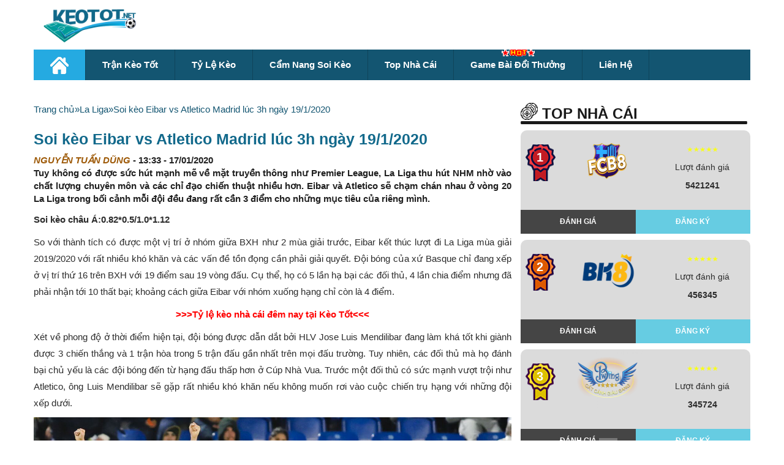

--- FILE ---
content_type: text/html; charset=UTF-8
request_url: https://keotot.vip/la-liga/soi-keo-eibar-vs-atletico-madrid-luc-3h-ngay-19-1-2020/
body_size: 16869
content:
<!DOCTYPE html> <!--[if lt IE 7 ]><html class="ie ie6 ie-lt10 ie-lt9 ie-lt8 ie-lt7 no-js" lang="vi-VN"> <![endif]--> <!--[if IE 7 ]><html class="ie ie7 ie-lt10 ie-lt9 ie-lt8 no-js" lang="vi-VN"> <![endif]--> <!--[if IE 8 ]><html class="ie ie8 ie-lt10 ie-lt9 no-js" lang="vi-VN"> <![endif]--> <!--[if IE 9 ]><html class="ie ie9 ie-lt10 no-js" lang="vi-VN"> <![endif]--> <!--[if gt IE 9]><!--><html class="no-js" lang="vi"><!--<![endif]--><html lang="vi"><head><meta name='dmca-site-verification' content='L0dTS0JzZmRBWlRiOXMyYWhJRjFkUT090' /><meta charset="UTF-8"><meta name="viewport" content="width=device-width, initial-scale=1, shrink-to-fit=no"><link rel='stylesheet' id='boottrap-style-css' href='https://maxcdn.bootstrapcdn.com/bootstrap/3.3.7/css/bootstrap.min.css?ver=1.1.22' type='text/css' media='all'/><link rel='stylesheet' id='font-awsome-css' href='https://cdnjs.cloudflare.com/ajax/libs/font-awesome/5.11.2/css/all.min.css?ver=1.1.12' type='text/css' media='all'/>  <script async src="https://www.googletagmanager.com/gtag/js?id=UA-156055870-1"></script> <script>window.dataLayer = window.dataLayer || [];
        function gtag(){dataLayer.push(arguments);}
        gtag('js', new Date());

        gtag('config', 'UA-156055870-1');</script> <meta name="google-site-verification" content="fE_H_te9eUmSPr69OcHZQMrqwyT5xPGm_Qh8bxTiLA8" /><meta name='robots' content='index, follow, max-image-preview:large, max-snippet:-1, max-video-preview:-1' /><style>img:is([sizes="auto" i], [sizes^="auto," i]) { contain-intrinsic-size: 3000px 1500px }</style><title>Soi kèo Eibar vs Atletico Madrid lúc 3h ngày 19/1/2020</title><meta name="description" content="Cùng các chuyên gia keotot.co phân tích tỉ lệ ăn kèo, nhận định đưa ra kết quả trực tuyến với trận đấu giữa Eibar vs Atletico Madrid lúc 3h ngày 19/1/2020 chính xác nhất." /><link rel="canonical" href="https://keotot.co/la-liga/soi-keo-eibar-vs-atletico-madrid-luc-3h-ngay-19-1-2020/" /><meta property="og:locale" content="vi_VN" /><meta property="og:type" content="article" /><meta property="og:title" content="Soi kèo Eibar vs Atletico Madrid lúc 3h ngày 19/1/2020" /><meta property="og:description" content="Cùng các chuyên gia keotot.co phân tích tỉ lệ ăn kèo, nhận định đưa ra kết quả trực tuyến với trận đấu giữa Eibar vs Atletico Madrid lúc 3h ngày 19/1/2020 chính xác nhất." /><meta property="og:url" content="https://keotot.co/la-liga/soi-keo-eibar-vs-atletico-madrid-luc-3h-ngay-19-1-2020/" /><meta property="og:site_name" content="Kèo Tốt" /><meta property="article:author" content="https://www.facebook.com/tuandungsoikeo" /><meta property="article:published_time" content="2020-01-17T13:33:14+00:00" /><meta property="og:image" content="https://keotot.co/wp-content/uploads/2020/01/soi-keo-eibar-vs-atletico-madrid-luc-3h-ngay-19-1-2020.png" /><meta property="og:image:width" content="867" /><meta property="og:image:height" content="534" /><meta property="og:image:type" content="image/png" /><meta name="author" content="Nguyễn Tuấn Dũng" /><meta name="twitter:card" content="summary_large_image" /><meta name="twitter:creator" content="@https://twitter.com/TuanDungsoikeo" /><meta name="twitter:label1" content="Được viết bởi" /><meta name="twitter:data1" content="Nguyễn Tuấn Dũng" /><meta name="twitter:label2" content="Ước tính thời gian đọc" /><meta name="twitter:data2" content="5 phút" /><link rel='dns-prefetch' href='//fonts.gstatic.com' /><link rel='dns-prefetch' href='//connect.facebook.net' /><link rel='dns-prefetch' href='//fonts.googleapis.com' /><link rel='dns-prefetch' href='//www.google-analytics.com' /><style id='classic-theme-styles-inline-css' type='text/css'>/*! This file is auto-generated */
.wp-block-button__link{color:#fff;background-color:#32373c;border-radius:9999px;box-shadow:none;text-decoration:none;padding:calc(.667em + 2px) calc(1.333em + 2px);font-size:1.125em}.wp-block-file__button{background:#32373c;color:#fff;text-decoration:none}</style><style id='global-styles-inline-css' type='text/css'>:root{--wp--preset--aspect-ratio--square: 1;--wp--preset--aspect-ratio--4-3: 4/3;--wp--preset--aspect-ratio--3-4: 3/4;--wp--preset--aspect-ratio--3-2: 3/2;--wp--preset--aspect-ratio--2-3: 2/3;--wp--preset--aspect-ratio--16-9: 16/9;--wp--preset--aspect-ratio--9-16: 9/16;--wp--preset--color--black: #000000;--wp--preset--color--cyan-bluish-gray: #abb8c3;--wp--preset--color--white: #ffffff;--wp--preset--color--pale-pink: #f78da7;--wp--preset--color--vivid-red: #cf2e2e;--wp--preset--color--luminous-vivid-orange: #ff6900;--wp--preset--color--luminous-vivid-amber: #fcb900;--wp--preset--color--light-green-cyan: #7bdcb5;--wp--preset--color--vivid-green-cyan: #00d084;--wp--preset--color--pale-cyan-blue: #8ed1fc;--wp--preset--color--vivid-cyan-blue: #0693e3;--wp--preset--color--vivid-purple: #9b51e0;--wp--preset--gradient--vivid-cyan-blue-to-vivid-purple: linear-gradient(135deg,rgba(6,147,227,1) 0%,rgb(155,81,224) 100%);--wp--preset--gradient--light-green-cyan-to-vivid-green-cyan: linear-gradient(135deg,rgb(122,220,180) 0%,rgb(0,208,130) 100%);--wp--preset--gradient--luminous-vivid-amber-to-luminous-vivid-orange: linear-gradient(135deg,rgba(252,185,0,1) 0%,rgba(255,105,0,1) 100%);--wp--preset--gradient--luminous-vivid-orange-to-vivid-red: linear-gradient(135deg,rgba(255,105,0,1) 0%,rgb(207,46,46) 100%);--wp--preset--gradient--very-light-gray-to-cyan-bluish-gray: linear-gradient(135deg,rgb(238,238,238) 0%,rgb(169,184,195) 100%);--wp--preset--gradient--cool-to-warm-spectrum: linear-gradient(135deg,rgb(74,234,220) 0%,rgb(151,120,209) 20%,rgb(207,42,186) 40%,rgb(238,44,130) 60%,rgb(251,105,98) 80%,rgb(254,248,76) 100%);--wp--preset--gradient--blush-light-purple: linear-gradient(135deg,rgb(255,206,236) 0%,rgb(152,150,240) 100%);--wp--preset--gradient--blush-bordeaux: linear-gradient(135deg,rgb(254,205,165) 0%,rgb(254,45,45) 50%,rgb(107,0,62) 100%);--wp--preset--gradient--luminous-dusk: linear-gradient(135deg,rgb(255,203,112) 0%,rgb(199,81,192) 50%,rgb(65,88,208) 100%);--wp--preset--gradient--pale-ocean: linear-gradient(135deg,rgb(255,245,203) 0%,rgb(182,227,212) 50%,rgb(51,167,181) 100%);--wp--preset--gradient--electric-grass: linear-gradient(135deg,rgb(202,248,128) 0%,rgb(113,206,126) 100%);--wp--preset--gradient--midnight: linear-gradient(135deg,rgb(2,3,129) 0%,rgb(40,116,252) 100%);--wp--preset--font-size--small: 13px;--wp--preset--font-size--medium: 20px;--wp--preset--font-size--large: 36px;--wp--preset--font-size--x-large: 42px;--wp--preset--spacing--20: 0.44rem;--wp--preset--spacing--30: 0.67rem;--wp--preset--spacing--40: 1rem;--wp--preset--spacing--50: 1.5rem;--wp--preset--spacing--60: 2.25rem;--wp--preset--spacing--70: 3.38rem;--wp--preset--spacing--80: 5.06rem;--wp--preset--shadow--natural: 6px 6px 9px rgba(0, 0, 0, 0.2);--wp--preset--shadow--deep: 12px 12px 50px rgba(0, 0, 0, 0.4);--wp--preset--shadow--sharp: 6px 6px 0px rgba(0, 0, 0, 0.2);--wp--preset--shadow--outlined: 6px 6px 0px -3px rgba(255, 255, 255, 1), 6px 6px rgba(0, 0, 0, 1);--wp--preset--shadow--crisp: 6px 6px 0px rgba(0, 0, 0, 1);}:where(.is-layout-flex){gap: 0.5em;}:where(.is-layout-grid){gap: 0.5em;}body .is-layout-flex{display: flex;}.is-layout-flex{flex-wrap: wrap;align-items: center;}.is-layout-flex > :is(*, div){margin: 0;}body .is-layout-grid{display: grid;}.is-layout-grid > :is(*, div){margin: 0;}:where(.wp-block-columns.is-layout-flex){gap: 2em;}:where(.wp-block-columns.is-layout-grid){gap: 2em;}:where(.wp-block-post-template.is-layout-flex){gap: 1.25em;}:where(.wp-block-post-template.is-layout-grid){gap: 1.25em;}.has-black-color{color: var(--wp--preset--color--black) !important;}.has-cyan-bluish-gray-color{color: var(--wp--preset--color--cyan-bluish-gray) !important;}.has-white-color{color: var(--wp--preset--color--white) !important;}.has-pale-pink-color{color: var(--wp--preset--color--pale-pink) !important;}.has-vivid-red-color{color: var(--wp--preset--color--vivid-red) !important;}.has-luminous-vivid-orange-color{color: var(--wp--preset--color--luminous-vivid-orange) !important;}.has-luminous-vivid-amber-color{color: var(--wp--preset--color--luminous-vivid-amber) !important;}.has-light-green-cyan-color{color: var(--wp--preset--color--light-green-cyan) !important;}.has-vivid-green-cyan-color{color: var(--wp--preset--color--vivid-green-cyan) !important;}.has-pale-cyan-blue-color{color: var(--wp--preset--color--pale-cyan-blue) !important;}.has-vivid-cyan-blue-color{color: var(--wp--preset--color--vivid-cyan-blue) !important;}.has-vivid-purple-color{color: var(--wp--preset--color--vivid-purple) !important;}.has-black-background-color{background-color: var(--wp--preset--color--black) !important;}.has-cyan-bluish-gray-background-color{background-color: var(--wp--preset--color--cyan-bluish-gray) !important;}.has-white-background-color{background-color: var(--wp--preset--color--white) !important;}.has-pale-pink-background-color{background-color: var(--wp--preset--color--pale-pink) !important;}.has-vivid-red-background-color{background-color: var(--wp--preset--color--vivid-red) !important;}.has-luminous-vivid-orange-background-color{background-color: var(--wp--preset--color--luminous-vivid-orange) !important;}.has-luminous-vivid-amber-background-color{background-color: var(--wp--preset--color--luminous-vivid-amber) !important;}.has-light-green-cyan-background-color{background-color: var(--wp--preset--color--light-green-cyan) !important;}.has-vivid-green-cyan-background-color{background-color: var(--wp--preset--color--vivid-green-cyan) !important;}.has-pale-cyan-blue-background-color{background-color: var(--wp--preset--color--pale-cyan-blue) !important;}.has-vivid-cyan-blue-background-color{background-color: var(--wp--preset--color--vivid-cyan-blue) !important;}.has-vivid-purple-background-color{background-color: var(--wp--preset--color--vivid-purple) !important;}.has-black-border-color{border-color: var(--wp--preset--color--black) !important;}.has-cyan-bluish-gray-border-color{border-color: var(--wp--preset--color--cyan-bluish-gray) !important;}.has-white-border-color{border-color: var(--wp--preset--color--white) !important;}.has-pale-pink-border-color{border-color: var(--wp--preset--color--pale-pink) !important;}.has-vivid-red-border-color{border-color: var(--wp--preset--color--vivid-red) !important;}.has-luminous-vivid-orange-border-color{border-color: var(--wp--preset--color--luminous-vivid-orange) !important;}.has-luminous-vivid-amber-border-color{border-color: var(--wp--preset--color--luminous-vivid-amber) !important;}.has-light-green-cyan-border-color{border-color: var(--wp--preset--color--light-green-cyan) !important;}.has-vivid-green-cyan-border-color{border-color: var(--wp--preset--color--vivid-green-cyan) !important;}.has-pale-cyan-blue-border-color{border-color: var(--wp--preset--color--pale-cyan-blue) !important;}.has-vivid-cyan-blue-border-color{border-color: var(--wp--preset--color--vivid-cyan-blue) !important;}.has-vivid-purple-border-color{border-color: var(--wp--preset--color--vivid-purple) !important;}.has-vivid-cyan-blue-to-vivid-purple-gradient-background{background: var(--wp--preset--gradient--vivid-cyan-blue-to-vivid-purple) !important;}.has-light-green-cyan-to-vivid-green-cyan-gradient-background{background: var(--wp--preset--gradient--light-green-cyan-to-vivid-green-cyan) !important;}.has-luminous-vivid-amber-to-luminous-vivid-orange-gradient-background{background: var(--wp--preset--gradient--luminous-vivid-amber-to-luminous-vivid-orange) !important;}.has-luminous-vivid-orange-to-vivid-red-gradient-background{background: var(--wp--preset--gradient--luminous-vivid-orange-to-vivid-red) !important;}.has-very-light-gray-to-cyan-bluish-gray-gradient-background{background: var(--wp--preset--gradient--very-light-gray-to-cyan-bluish-gray) !important;}.has-cool-to-warm-spectrum-gradient-background{background: var(--wp--preset--gradient--cool-to-warm-spectrum) !important;}.has-blush-light-purple-gradient-background{background: var(--wp--preset--gradient--blush-light-purple) !important;}.has-blush-bordeaux-gradient-background{background: var(--wp--preset--gradient--blush-bordeaux) !important;}.has-luminous-dusk-gradient-background{background: var(--wp--preset--gradient--luminous-dusk) !important;}.has-pale-ocean-gradient-background{background: var(--wp--preset--gradient--pale-ocean) !important;}.has-electric-grass-gradient-background{background: var(--wp--preset--gradient--electric-grass) !important;}.has-midnight-gradient-background{background: var(--wp--preset--gradient--midnight) !important;}.has-small-font-size{font-size: var(--wp--preset--font-size--small) !important;}.has-medium-font-size{font-size: var(--wp--preset--font-size--medium) !important;}.has-large-font-size{font-size: var(--wp--preset--font-size--large) !important;}.has-x-large-font-size{font-size: var(--wp--preset--font-size--x-large) !important;}
:where(.wp-block-post-template.is-layout-flex){gap: 1.25em;}:where(.wp-block-post-template.is-layout-grid){gap: 1.25em;}
:where(.wp-block-columns.is-layout-flex){gap: 2em;}:where(.wp-block-columns.is-layout-grid){gap: 2em;}
:root :where(.wp-block-pullquote){font-size: 1.5em;line-height: 1.6;}</style><link rel='stylesheet' id='ez-toc-css' href='https://keotot.vip/wp-content/plugins/easy-table-of-contents/assets/css/screen.min.css' type='text/css' media='all' /><style id='ez-toc-inline-css' type='text/css'>div#ez-toc-container .ez-toc-title {font-size: 120%;}div#ez-toc-container .ez-toc-title {font-weight: 500;}div#ez-toc-container ul li {font-size: 95%;}div#ez-toc-container ul li {font-weight: 500;}div#ez-toc-container nav ul ul li {font-size: 90%;}
.ez-toc-container-direction {direction: ltr;}.ez-toc-counter ul{counter-reset: item ;}.ez-toc-counter nav ul li a::before {content: counters(item, '.', decimal) '. ';display: inline-block;counter-increment: item;flex-grow: 0;flex-shrink: 0;margin-right: .2em; float: left; }.ez-toc-widget-direction {direction: ltr;}.ez-toc-widget-container ul{counter-reset: item ;}.ez-toc-widget-container nav ul li a::before {content: counters(item, '.', decimal) '. ';display: inline-block;counter-increment: item;flex-grow: 0;flex-shrink: 0;margin-right: .2em; float: left; }</style><link rel='stylesheet' id='main-style-css' href='https://keotot.vip/wp-content/cache/autoptimize/css/autoptimize_single_8bd7f35c84345de9656b55d48ad230ed.css' type='text/css' media='all' /><link rel='stylesheet' id='wp-pagenavi-css' href='https://keotot.vip/wp-content/cache/autoptimize/css/autoptimize_single_73d29ecb3ae4eb2b78712fab3a46d32d.css' type='text/css' media='all' /><style id='rocket-lazyload-inline-css' type='text/css'>.rll-youtube-player{position:relative;padding-bottom:56.23%;height:0;overflow:hidden;max-width:100%;}.rll-youtube-player:focus-within{outline: 2px solid currentColor;outline-offset: 5px;}.rll-youtube-player iframe{position:absolute;top:0;left:0;width:100%;height:100%;z-index:100;background:0 0}.rll-youtube-player img{bottom:0;display:block;left:0;margin:auto;max-width:100%;width:100%;position:absolute;right:0;top:0;border:none;height:auto;-webkit-transition:.4s all;-moz-transition:.4s all;transition:.4s all}.rll-youtube-player img:hover{-webkit-filter:brightness(75%)}.rll-youtube-player .play{height:100%;width:100%;left:0;top:0;position:absolute;background:url(https://keotot.vip/wp-content/plugins/wp-rocket/assets/img/youtube.png) no-repeat center;background-color: transparent !important;cursor:pointer;border:none;}</style> <script type="text/javascript" src="https://keotot.vip/wp-includes/js/jquery/jquery.min.js" id="jquery-core-js"></script> <link rel="icon" href="https://keotot.vip/wp-content/uploads/2020/01/favicon-keotot.jpg" sizes="32x32" /><link rel="icon" href="https://keotot.vip/wp-content/uploads/2020/01/favicon-keotot.jpg" sizes="192x192" /><link rel="apple-touch-icon" href="https://keotot.vip/wp-content/uploads/2020/01/favicon-keotot.jpg" /><meta name="msapplication-TileImage" content="https://keotot.vip/wp-content/uploads/2020/01/favicon-keotot.jpg" /> <noscript><style id="rocket-lazyload-nojs-css">.rll-youtube-player, [data-lazy-src]{display:none !important;}</style></noscript> <script type="application/ld+json">{
                "@context": "http://schema.org",
                "@type": "NewsArticle",
                "mainEntityOfPage":{
                    "@type":"WebPage",
                    "@id":"https://keotot.vip/la-liga/soi-keo-eibar-vs-atletico-madrid-luc-3h-ngay-19-1-2020/"
                },
                "headline": "Soi kèo Eibar vs Atletico Madrid lúc 3h ngày 19/1/2020",
                "description": "Cùng các chuyên gia keotot.vip phân tích tỉ lệ ăn kèo, nhận định đưa ra kết quả trực tuyến với trận đấu giữa Eibar vs Atletico Madrid lúc 3h ngày 19/1/2020 chính xác nhất.",
                "image": {
                    "@type": "ImageObject",
                    "url": "https://keotot.vip/wp-content/uploads/2020/01/soi-keo-eibar-vs-atletico-madrid-luc-3h-ngay-19-1-2020.png",
                    "width" : 768,
                    "height" : 560
                },
                "datePublished": "2020-01-17T13:33:14+07:00",
                "dateModified": "2020-01-17T13:33:14+07:00",
                "articleSection" : "La Liga",
                "author": {
                    "@type": "Person",
                    "url": "https://keotot.vip/author/tuandungsoikeo/",
                    "image": "",
                    "name": "Nguyễn Tuấn Dũng"
                },
                "publisher": {
                    "@type": "Organization",
                    "name": "Kèo Tốt",
                    "logo": {
                        "@type": "ImageObject",
                        "url": "https://secure.gravatar.com/avatar/b80bb7740288fda1f201890375a60c8f?s=96&#038;d=mm&#038;r=g",
                        "width": 231,
                        "height": 81
                    }
                }
            }</script> </head><body class="post-template-default single single-post postid-4956 single-format-standard"><div class="header"><div class="container"><div class="row"><div class="col-lg-3 col-xs-12 logo"><div style="display: flex; justify-content: space-between; align-items: center;"> <a href="/" data-wpel-link="internal"> <img width="389" height="150" src="https://keotot.vip/wp-content/themes/vk_new/assets/images/keotot.net.png" /> </a><div class="menumobile"><div class="button_menu"><div id="menu1" class=""></div><div id="menu2" class=""></div><div id="menu3" class=""></div></div></div></div></div><ul id="menu-menu-2" class="list_menu"><li id="menu-item-22647" class="menu-item menu-item-type-custom menu-item-object-custom menu-item-home menu-item-22647"><a href="https://keotot.vip/" data-wpel-link="internal">Trang chủ</a></li><li id="menu-item-1591" class="menu-item menu-item-type-taxonomy menu-item-object-category current-post-ancestor current-menu-parent current-post-parent menu-item-1591"><a href="https://keotot.vip/tran-keo-tot/" data-wpel-link="internal">Trận Kèo Tốt</a></li><li id="menu-item-1592" class="menu-item menu-item-type-taxonomy menu-item-object-category menu-item-1592"><a href="https://keotot.vip/giai-keo-tot/" data-wpel-link="internal">Giải Kèo Tốt</a></li><li id="menu-item-1700" class="menu-item menu-item-type-post_type menu-item-object-page menu-item-1700"><a href="https://keotot.vip/ty-le-keo/" data-wpel-link="internal">Tỷ Lệ Kèo</a></li><li id="menu-item-1593" class="menu-item menu-item-type-taxonomy menu-item-object-category menu-item-1593"><a href="https://keotot.vip/cam-nang-soi-keo/" data-wpel-link="internal">Cẩm Nang Soi Kèo</a></li></ul><div class="banner-container col-md-9 d-none d-lg-block desktopdisplay" style="padding-right: 0px;"><div class="row"><div class="col-12 p-0 my-2"><div class="banner-container"></div></div></div></div><div class="col-lg-12 col-xs-12 menu_top"><div class="row"><div class="menudiv"><div class="menu"><ul id="menu-main-menu" class=""><li id="menu-item-44" class="menu-item menu-item-type-custom menu-item-object-custom menu-item-home menu-item-44"><a href="https://keotot.vip/" data-wpel-link="internal"><img width="30" height="28" src="https://keotot.vip/wp-content/uploads/2020/01/home-icon-silhouette.png" /></a></li><li id="menu-item-4559" class="menu-item menu-item-type-taxonomy menu-item-object-category current-post-ancestor current-menu-parent current-post-parent menu-item-4559"><a href="https://keotot.vip/tran-keo-tot/" data-wpel-link="internal">Trận Kèo Tốt</a></li><li id="menu-item-54" class="menu-item menu-item-type-post_type menu-item-object-page menu-item-54"><a href="https://keotot.vip/ty-le-keo/" data-wpel-link="internal">Tỷ Lệ Kèo</a></li><li id="menu-item-42" class="menu-item menu-item-type-taxonomy menu-item-object-category menu-item-42"><a href="https://keotot.vip/cam-nang-soi-keo/" data-wpel-link="internal">Cẩm nang soi kèo</a></li><li id="menu-item-7233" class="menu-item menu-item-type-taxonomy menu-item-object-category menu-item-7233"><a href="https://keotot.vip/top-nha-cai-uy-tin-2020/" data-wpel-link="internal">Top Nhà Cái</a></li><li id="menu-item-9533" class="hotmenu menu-item menu-item-type-taxonomy menu-item-object-category menu-item-9533"><a href="https://keotot.vip/game-bai-doi-thuong/" data-wpel-link="internal">Game bài đổi thưởng</a></li><li id="menu-item-26773" class="menu-item menu-item-type-post_type menu-item-object-page menu-item-26773"><a href="https://keotot.vip/lien-he/" data-wpel-link="internal">Liên Hệ</a></li></ul></div></div></div></div></div></div><div class="orther_menu_mobile mobile"><div class="container"><div class="row"><div class="menu_mobile_2"><ul><li><a href="/tran-keo-tot/" data-wpel-link="internal">Trận kèo tốt |</a></li><li><a href="/ty-le-keo/" data-wpel-link="internal">Tỷ lệ kèo |</a></li><li><a href="/top-nha-cai-uy-tin-2020/" data-wpel-link="internal">Top nhà cái |</a></li><li><a href="/cam-nang-soi-keo/" data-wpel-link="internal">Cẩm nang soi kèo</a></li></ul></div></div></div></div></div><div class="ads_button_menu desktopdisplay"></div><div class="ads_button_menu mobile"></div><div class="list_banner_mobile mobile"><div class="container"><div class="row"><div class="banner-ads"></div></div></div></div><div class="list_banner_desktop desktopdisplay" style="float: left;width: 100%;margin-bottom: 10px;"><div class="banner_io"><div class="container"><div class="row"><div class="banner-ads"></div></div></div></div></div><div class="main_content"><div class="container"><div class="row"><div class="col-lg-8 cols_left no-padding-left"><div class="breadcrumb-container theme1"><ol><li><a title="Trang chủ" href="#"><span>Trang chủ</span></a><span class="separator">»</span></li><li><a title="La Liga" href="https://keotot.vip/la-liga/" data-wpel-link="internal"><span>La Liga</span></a><span class="separator">»</span></li><li><a title="Soi kèo Eibar vs Atletico Madrid lúc 3h ngày 19/1/2020" href="https://keotot.vip/la-liga/soi-keo-eibar-vs-atletico-madrid-luc-3h-ngay-19-1-2020/" data-wpel-link="internal"><span>Soi kèo Eibar vs Atletico Madrid lúc 3h ngày 19/1/2020</span></a><span class="separator">»</span></li></ol></div> <script type="application/ld+json">{
            "@context": "http://schema.org",
            "@type": "BreadcrumbList",
            "itemListElement": [
                 {
                            "@type": "ListItem",
                            "position": 2,
                            "item": {
                                "@id": "https://keotot.vip",
                                "name": "Trang chủ"
                            }
                        }
                        ,                 {
                            "@type": "ListItem",
                            "position": 3,
                            "item": {
                                "@id": "https://keotot.vip/la-liga/",
                                "name": "La Liga"
                            }
                        }
                        ,                 {
                            "@type": "ListItem",
                            "position": 4,
                            "item": {
                                "@id": "https://keotot.vip/la-liga/soi-keo-eibar-vs-atletico-madrid-luc-3h-ngay-19-1-2020/",
                                "name": "Soi kèo Eibar vs Atletico Madrid lúc 3h ngày 19/1/2020"
                            }
                        }
                                                    ]
        }</script> <style type="text/css">.breadcrumb-container {
            font-size: 13px;
        }

        .breadcrumb-container ul {
            margin: 0;
            padding: 0;
        }

        .breadcrumb-container li {
            box-sizing: unset;
            display: inline-block;
            margin: 0;
            padding: 0;
        }

        .breadcrumb-container li a {
            box-sizing: unset;
            padding: 0 10px;
        }

        .breadcrumb-container {
            font-size: 15px !important;
            padding: 0px;
            margin: 0px;
                    }

        .breadcrumb-container li a {
            color: #135571 !important;
            font-size: 15px !important;
            line-height: 15px !important;
                    }

        .breadcrumb-container li .separator {
            color: #135571 !important;
            font-size: 15px !important;
                    }

        .breadcrumb-container li:last-child .separator {
            display: none;
        }</style><style type="text/css">.breadcrumb-container.theme1 li {
            margin: 0;
            padding: 0;
        }
        .breadcrumb-container.theme1 a {
            background: ;
            display: inline-block;
            margin: 0 5px;
            padding: 5px 10px;
            text-decoration: none;
        }</style><style type="text/css">.breadcrumb-container{}
.breadcrumb-container ul{}
.breadcrumb-container li{}
.breadcrumb-container a{}
.breadcrumb-container .separator{}</style> <script></script> <div class="detail_content"><div class="detai_header"><h1>Soi kèo Eibar vs Atletico Madrid lúc 3h ngày 19/1/2020</h1><div class="author"> <b class="author_name">Nguyễn Tuấn Dũng</b> - <span>13:33 - 17/01/2020</span></div><div class="short_content"><p> Tuy không có được sức hút mạnh mẽ về mặt truyền thông như Premier League, La Liga thu hút NHM nhờ vào chất lượng chuyên môn và các chỉ đạo chiến thuật nhiều hơn. Eibar và Atletico sẽ chạm chán nhau ở vòng 20 La Liga trong bối cảnh mỗi đội đều đang rất cần 3 điểm cho những mục tiêu của riêng mình.</p></div><div class="ft-match"></div></div><div class="content_details"><p style="text-align: justify;"><b>Soi kèo châu Á:0.82*0.5/1.0*1.12</b></p><p style="text-align: justify;"><span style="font-weight: 400;">So với thành tích có được một vị trí ở nhóm giữa BXH như 2 mùa giải trước, Eibar kết thúc lượt đi La Liga mùa giải 2019/2020 với rất nhiều khó khăn và các vấn đề tồn đọng cần phải giải quyết. Đội bóng của xứ Basque chỉ đang xếp ở vị trí thứ 16 trên BXH với 19 điểm sau 19 vòng đấu. Cụ thể, họ có 5 lần hạ bại các đối thủ, 4 lần chia điểm nhưng đã phải nhận tới 10 thất bại; khoảng cách giữa Eibar với nhóm xuống hạng chỉ còn là 4 điểm.</span></p><p style="text-align: center;"><span style="color: #ff0000;"><a style="color: #ff0000;" href="https://keotot.vip/ty-le-keo/" data-wpel-link="internal"><strong>&gt;&gt;&gt;Tỷ lệ kèo nhà cái đêm nay tại Kèo Tốt&lt;&lt;&lt;</strong></a></span></p><p style="text-align: justify;"><span style="font-weight: 400;">Xét về phong độ ở thời điểm hiện tại, đội bóng được dẫn dắt bởi HLV Jose Luis Mendilibar đang làm khá tốt khi giành được 3 chiến thắng và 1 trận hòa trong 5 trận đấu gần nhất trên mọi đấu trường. Tuy nhiên, các đối thủ mà họ đánh bại chủ yếu là các đội bóng đến từ hạng đấu thấp hơn ở Cúp Nhà Vua. Trước một đối thủ có sức mạnh vượt trội như Atletico, ông Luis Mendilibar sẽ gặp rất nhiều khó khăn nếu không muốn rơi vào cuộc chiến trụ hạng với những đội xếp dưới.</span></p><div id="attachment_4972" style="width: 2058px" class="wp-caption aligncenter"><img fetchpriority="high" decoding="async" aria-describedby="caption-attachment-4972" class="wp-image-4972 size-full" title="Eibar đã rất gần nhóm xuống hạng" src="https://keotot.vip/wp-content/uploads/2020/01/soi-keo-eibar-vs-atletico-madrid-luc-3h-ngay-19-1-2020-1.jpg" alt="soi-keo-eibar-vs-atletico-madrid-luc-3h-ngay-19-1-2020-1" width="2048" height="1152" srcset="https://keotot.vip/wp-content/uploads/2020/01/soi-keo-eibar-vs-atletico-madrid-luc-3h-ngay-19-1-2020-1.jpg 2048w, https://keotot.vip/wp-content/uploads/2020/01/soi-keo-eibar-vs-atletico-madrid-luc-3h-ngay-19-1-2020-1-300x169.jpg 300w, https://keotot.vip/wp-content/uploads/2020/01/soi-keo-eibar-vs-atletico-madrid-luc-3h-ngay-19-1-2020-1-1024x576.jpg 1024w, https://keotot.vip/wp-content/uploads/2020/01/soi-keo-eibar-vs-atletico-madrid-luc-3h-ngay-19-1-2020-1-768x432.jpg 768w, https://keotot.vip/wp-content/uploads/2020/01/soi-keo-eibar-vs-atletico-madrid-luc-3h-ngay-19-1-2020-1-1536x864.jpg 1536w, https://keotot.vip/wp-content/uploads/2020/01/soi-keo-eibar-vs-atletico-madrid-luc-3h-ngay-19-1-2020-1-588x331.jpg 588w, https://keotot.vip/wp-content/uploads/2020/01/soi-keo-eibar-vs-atletico-madrid-luc-3h-ngay-19-1-2020-1-220x124.jpg 220w, https://keotot.vip/wp-content/uploads/2020/01/soi-keo-eibar-vs-atletico-madrid-luc-3h-ngay-19-1-2020-1-233x131.jpg 233w, https://keotot.vip/wp-content/uploads/2020/01/soi-keo-eibar-vs-atletico-madrid-luc-3h-ngay-19-1-2020-1-354x199.jpg 354w, https://keotot.vip/wp-content/uploads/2020/01/soi-keo-eibar-vs-atletico-madrid-luc-3h-ngay-19-1-2020-1-255x143.jpg 255w, https://keotot.vip/wp-content/uploads/2020/01/soi-keo-eibar-vs-atletico-madrid-luc-3h-ngay-19-1-2020-1-500x281.jpg 500w" sizes="(max-width: 2048px) 100vw, 2048px" /><p id="caption-attachment-4972" class="wp-caption-text">Eibar đã rất gần nhóm xuống hạng</p></div><p style="text-align: justify;"><span style="font-weight: 400;">Phía bên kia chiến tuyến, Atletico Madrid sau những trận đấu khởi đầu thuận lợi đã gặp phải không ít khó khăn trong giai đoạn tiếp theo khi các cầu thủ mới chưa có được mối liên kết đủ tốt và bị các đối thủ khai thác. Mặc dù vậy, đội bóng chủ sân Wanda Metropolitano đã kịp thời lấy lại phong độ để áp sát Barcelona và Real Madrid trong cuộc đua vô địch. Đoàn quân của HLV Diego Simeone có được 35 điểm sau 19 trận với thành tích 9 thắng, 8 hòa và chỉ phải nhận 2 trận thua; họ vươn lên vị trí thứ 3 và kém 2 đội dẫn đầu 5 điểm.</span></p><p style="text-align: justify;"><span style="font-weight: 400;">Ngoài trận thua ở chung kết Siêu cúp Tây Ban Nha trước Real sau loạt sút luân lưu, Rojiblancos đã toàn thắng ở 5 trận đấu trước đó trên tất cả các đấu trường. Với phong độ ở thời điểm hiện tại, Saul và các đồng đội đang tràn đầy tự tin để có được chiến thắng tiếp theo ngay trên sân khách để tiếp tục tham vọng lên ngôi.</span></p><p style="text-align: justify;"><span style="font-weight: 400;">Thành tích đối đầu trực tiếp của 2 CLB cũng chỉ ra rằng Atletico mới là đội bóng mạnh hơn khi họ đã không thua trong cặp đấu này ở 6 lần gần nhất 2 đội gặp nhau; trong đó họ giành tới 4 chiến thắng. Chuyên gia <span style="color: #ff0000;"><a style="color: #ff0000;" href="https://keotot.vip/" data-wpel-link="internal"><strong>soi keo </strong></a></span>khuyên người chơi nên chọn cửa Atletico Madrid.</span></p><p style="text-align: justify;"><b>Soi kèo tài/xỉu:0.84*2.0*1.06</b></p><p style="text-align: center;"><span style="color: #ff0000;"><a style="color: #ff0000;" href="https://keotot.vip/tran-keo-tot/" data-wpel-link="internal"><strong>&gt;&gt;&gt;Trận kèo tốt tại Kèo Tốt&lt;&lt;&lt;</strong></a></span></p><p style="text-align: justify;"><span style="font-weight: 400;">Hai đội có hiệu suất ghi bàn khá tương đồng với lần lượt 18 và 22 bàn thắng cho Eibar và Atletico. Đội chủ nhà đã nhận bàn thua trong 13 lần 2 đội gặp nhau và các CĐV của họ có những lý do để lo lắng khi Joao Felix-nhân tố tấn công đáng chú ý nhất bên phía đội khách đang dần trở lại với phong độ trước khi gặp chấn thương. Dự đoán trận đấu sẽ nổ tài.</span></p><div id="attachment_4973" style="width: 1034px" class="wp-caption aligncenter"><img decoding="async" aria-describedby="caption-attachment-4973" class="wp-image-4973 size-full" title="Soi kèo Eibar vs Atletico Madrid" src="https://keotot.vip/wp-content/uploads/2020/01/soi-keo-eibar-vs-atletico-madrid-luc-3h-ngay-19-1-2020-2.jpg" alt="soi-keo-eibar-vs-atletico-madrid-luc-3h-ngay-19-1-2020-2" width="1024" height="683" srcset="https://keotot.vip/wp-content/uploads/2020/01/soi-keo-eibar-vs-atletico-madrid-luc-3h-ngay-19-1-2020-2.jpg 1024w, https://keotot.vip/wp-content/uploads/2020/01/soi-keo-eibar-vs-atletico-madrid-luc-3h-ngay-19-1-2020-2-300x200.jpg 300w, https://keotot.vip/wp-content/uploads/2020/01/soi-keo-eibar-vs-atletico-madrid-luc-3h-ngay-19-1-2020-2-768x512.jpg 768w, https://keotot.vip/wp-content/uploads/2020/01/soi-keo-eibar-vs-atletico-madrid-luc-3h-ngay-19-1-2020-2-496x331.jpg 496w, https://keotot.vip/wp-content/uploads/2020/01/soi-keo-eibar-vs-atletico-madrid-luc-3h-ngay-19-1-2020-2-207x138.jpg 207w, https://keotot.vip/wp-content/uploads/2020/01/soi-keo-eibar-vs-atletico-madrid-luc-3h-ngay-19-1-2020-2-196x131.jpg 196w, https://keotot.vip/wp-content/uploads/2020/01/soi-keo-eibar-vs-atletico-madrid-luc-3h-ngay-19-1-2020-2-298x199.jpg 298w, https://keotot.vip/wp-content/uploads/2020/01/soi-keo-eibar-vs-atletico-madrid-luc-3h-ngay-19-1-2020-2-255x170.jpg 255w, https://keotot.vip/wp-content/uploads/2020/01/soi-keo-eibar-vs-atletico-madrid-luc-3h-ngay-19-1-2020-2-500x333.jpg 500w" sizes="(max-width: 1024px) 100vw, 1024px" /><p id="caption-attachment-4973" class="wp-caption-text">Soi kèo Eibar vs Atletico Madrid</p></div><p style="text-align: justify;"><b>Soi kèo hiệp 1:0.88*0.0/0.5*1.00</b></p><p style="text-align: justify;"><span style="font-weight: 400;">Với lợi thế được chơi trên sân nhà Ipurua Municipal, Eibar sẽ tập trung để phong toả 2 tiền đạo trong sơ đồ 4-4-2 của Simeone và chờ đợi những cơ hội để phản công. Dự đoán 2 đội sẽ hò nhau 0 bàn thắng trong hiệp 1.</span></p><p style="text-align: justify;"><b>Dự đoán kết quả trận đấu Eibar 1-2 Atletico Madrid (Chọn cửa Atletico Madrid và chọn tài).</b></p><div class="button_jbo"></div><p class="author_by">Nguyễn Tuấn Dũng</p><div class="container_author_avar"><div class="autho_avar col-lg-4 pull-right"> <img alt='' src='https://secure.gravatar.com/avatar/de8963ef7966559644e73456f917e664?s=96&#038;d=mm&#038;r=g' srcset='https://secure.gravatar.com/avatar/de8963ef7966559644e73456f917e664?s=192&#038;d=mm&#038;r=g 2x' class='avatar avatar-96 photo' height='96' width='96' loading='lazy' decoding='async'/></div><div class="info_author col-lg-8 pull-left"><p style="margin: 0px;"><b>Bút danh:</b> <b style="color: green;"><a href="https://keotot.vip/author/tuandungsoikeo/" data-wpel-link="internal">Nguyễn Tuấn Dũng</a></b></p><p style="margin: 0px;"><b>Tham gia keotot.vip:</b> 12/07/2006</p><p style="margin: 0px;"><b>Bút tính:</b> Nguyễn Tuấn Dũng sinh năm 1987 hiện tôi đang sinh sống và làm việc tại Hà Nội. Tôi rất thích chơi thể thao được biệt là có niềm đam mê với trái bóng tròn hiện đang là chuyên gia nhận đinh  kèo tại trang keotot.vip.</p></div></div></div><div class="relative_news"><h2 class="heading_cat_home title_tin_lienquan"> <span> TIN LIÊN QUAN </span></h2><div class="list_news_relative"><div class="col-lg-4 math_items "> <a href="/" data-wpel-link="internal"> <a href="https://keotot.vip/tran-keo-tot/soi-keo-bong-da-hom-nay-145-ngay-7-6-2025-bac-macedonia-vs-bi-cong-hoa-sec-vs-montenegro/"> <img width="154" height="101" src="https://keotot.vip/wp-content/uploads/2025/06/soi-ke-bong-da.png" class="attachment-161x101 size-161x101 wp-post-image" alt="" decoding="async" loading="lazy" srcset="https://keotot.vip/wp-content/uploads/2025/06/soi-ke-bong-da.png 512w, https://keotot.vip/wp-content/uploads/2025/06/soi-ke-bong-da-300x196.png 300w, https://keotot.vip/wp-content/uploads/2025/06/soi-ke-bong-da-506x331.png 506w, https://keotot.vip/wp-content/uploads/2025/06/soi-ke-bong-da-211x138.png 211w, https://keotot.vip/wp-content/uploads/2025/06/soi-ke-bong-da-200x131.png 200w, https://keotot.vip/wp-content/uploads/2025/06/soi-ke-bong-da-304x199.png 304w, https://keotot.vip/wp-content/uploads/2025/06/soi-ke-bong-da-255x167.png 255w, https://keotot.vip/wp-content/uploads/2025/06/soi-ke-bong-da-500x327.png 500w" sizes="auto, (max-width: 154px) 100vw, 154px" /> </a> <a href="https://keotot.vip/tran-keo-tot/soi-keo-bong-da-hom-nay-145-ngay-7-6-2025-bac-macedonia-vs-bi-cong-hoa-sec-vs-montenegro/" data-wpel-link="internal">Soi Kèo Bóng Đá Hôm Nay 1:45 Ngày 7/6/2025: Bắc Macedonia Vs Bỉ, Cộng hòa Séc Vs Montenegro</a> </a></div><div class="col-lg-4 math_items "> <a href="/" data-wpel-link="internal"> <a href="https://keotot.vip/tran-keo-tot/soi-keo-grazer-ak-vs-rb-salzburg-01h30-ngay-03-8-vdqg-ao/"> <img width="155" height="101" src="https://keotot.vip/wp-content/uploads/2024/07/soi-keo-grazer-vs-salzburg.jpg" class="attachment-161x101 size-161x101 wp-post-image" alt="soi-keo-grazer-vs-salzburg" decoding="async" loading="lazy" srcset="https://keotot.vip/wp-content/uploads/2024/07/soi-keo-grazer-vs-salzburg.jpg 800w, https://keotot.vip/wp-content/uploads/2024/07/soi-keo-grazer-vs-salzburg-300x195.jpg 300w, https://keotot.vip/wp-content/uploads/2024/07/soi-keo-grazer-vs-salzburg-768x499.jpg 768w, https://keotot.vip/wp-content/uploads/2024/07/soi-keo-grazer-vs-salzburg-509x331.jpg 509w, https://keotot.vip/wp-content/uploads/2024/07/soi-keo-grazer-vs-salzburg-212x138.jpg 212w, https://keotot.vip/wp-content/uploads/2024/07/soi-keo-grazer-vs-salzburg-202x131.jpg 202w, https://keotot.vip/wp-content/uploads/2024/07/soi-keo-grazer-vs-salzburg-306x199.jpg 306w, https://keotot.vip/wp-content/uploads/2024/07/soi-keo-grazer-vs-salzburg-255x166.jpg 255w, https://keotot.vip/wp-content/uploads/2024/07/soi-keo-grazer-vs-salzburg-500x325.jpg 500w" sizes="auto, (max-width: 155px) 100vw, 155px" /> </a> <a href="https://keotot.vip/tran-keo-tot/soi-keo-grazer-ak-vs-rb-salzburg-01h30-ngay-03-8-vdqg-ao/" data-wpel-link="internal">Kèo nhà cái, soi kèo Grazer AK vs RB Salzburg, 01h30 ngày 03/8, VĐQG Áo</a> </a></div><div class="col-lg-4 math_items "> <a href="/" data-wpel-link="internal"> <a href="https://keotot.vip/tran-keo-tot/soi-keo-fc-koln-vs-hamburg-01h30-ngay-03-8-hang-nhi-duc/"> <img width="124" height="101" src="https://keotot.vip/wp-content/uploads/2024/07/soi-keo-koln-vs-hamburg.jpg" class="attachment-161x101 size-161x101 wp-post-image" alt="soi-keo-koln-vs-hamburg" decoding="async" loading="lazy" srcset="https://keotot.vip/wp-content/uploads/2024/07/soi-keo-koln-vs-hamburg.jpg 800w, https://keotot.vip/wp-content/uploads/2024/07/soi-keo-koln-vs-hamburg-300x244.jpg 300w, https://keotot.vip/wp-content/uploads/2024/07/soi-keo-koln-vs-hamburg-768x625.jpg 768w, https://keotot.vip/wp-content/uploads/2024/07/soi-keo-koln-vs-hamburg-407x331.jpg 407w, https://keotot.vip/wp-content/uploads/2024/07/soi-keo-koln-vs-hamburg-170x138.jpg 170w, https://keotot.vip/wp-content/uploads/2024/07/soi-keo-koln-vs-hamburg-161x131.jpg 161w, https://keotot.vip/wp-content/uploads/2024/07/soi-keo-koln-vs-hamburg-245x199.jpg 245w, https://keotot.vip/wp-content/uploads/2024/07/soi-keo-koln-vs-hamburg-255x208.jpg 255w, https://keotot.vip/wp-content/uploads/2024/07/soi-keo-koln-vs-hamburg-246x200.jpg 246w, https://keotot.vip/wp-content/uploads/2024/07/soi-keo-koln-vs-hamburg-500x407.jpg 500w" sizes="auto, (max-width: 124px) 100vw, 124px" /> </a> <a href="https://keotot.vip/tran-keo-tot/soi-keo-fc-koln-vs-hamburg-01h30-ngay-03-8-hang-nhi-duc/" data-wpel-link="internal">Kèo nhà cái, soi kèo FC Koln vs Hamburg, 01h30 ngày 03/8, Hạng Nhì Đức</a> </a></div></div></div></div></div><div class="col-lg-4 col-xs-12 no-padding-right news_right_sidebar sidebar_nc"><h2 class="heading_cat_home title_nc_1" style="margin-top: 0px !important;"> <span>TOP NHÀ CÁI</span></h2><div class="box_nc box_nc_cat nc_sidebar"><div class="list_nhacai_items_nhacai list_nhacai_items_nhacai_cat"><div class="stt_nhacai top1 col-lg-2 col-xs-2"> <span>1</span></div><div class="col-lg-5 col-xs-5 logo_nc"> <a class="newWindow" href="https://keotot.vip/top-nha-cai-uy-tin-2020/nha-cai-fcb8/" data-wpel-link="internal"><img src="https://keotot.vip/wp-content/vthumb.php?src=https://keotot.vip/wp-content/uploads/2021/03/logo-fcb8.png&size=600x400&zoom=1&q=90"/></a></div><div class="col-lg-5 col-xs-5 text_rate"><p> <img width="225" height="39" src="https://keotot.vip/wp-content/themes/vk_new/assets/images/rateting.png"/></p><p>Lượt đánh giá</p><p class="rate_number"><b>5421241</b></p></div><div class="link_to col-lg-12 col-xs-12 "> <a data-href="" href="https://keotot.vip/top-nha-cai-uy-tin-2020/nha-cai-fcb8/" class="btn btn_rate col-lg-6 col-xs-6 newWindow" data-wpel-link="internal">Đánh
 giá</a> <a href="" target="_blank" rel=" nofollow" class="btn btn_reg col-lg-6 col-xs-6" data-wpel-link="internal">Đăng
 ký</a></div></div><div class="list_nhacai_items_nhacai list_nhacai_items_nhacai_cat"><div class="stt_nhacai top2 col-lg-2 col-xs-2"> <span>2</span></div><div class="col-lg-5 col-xs-5 logo_nc"> <a class="newWindow" href="https://keotot.vip/top-nha-cai-uy-tin-2020/bk8vn/" data-wpel-link="internal"><img src="https://keotot.vip/wp-content/vthumb.php?src=https://keotot.vip/wp-content/uploads/2020/10/logo-nha-cai-bk8.png&size=600x400&zoom=1&q=90"/></a></div><div class="col-lg-5 col-xs-5 text_rate"><p> <img width="225" height="39" src="https://keotot.vip/wp-content/themes/vk_new/assets/images/rateting.png"/></p><p>Lượt đánh giá</p><p class="rate_number"><b>456345</b></p></div><div class="link_to col-lg-12 col-xs-12 "> <a data-href="" href="https://keotot.vip/top-nha-cai-uy-tin-2020/bk8vn/" class="btn btn_rate col-lg-6 col-xs-6 newWindow" data-wpel-link="internal">Đánh
 giá</a> <a href="" target="_blank" rel=" nofollow" class="btn btn_reg col-lg-6 col-xs-6" data-wpel-link="internal">Đăng
 ký</a></div></div><div class="list_nhacai_items_nhacai list_nhacai_items_nhacai_cat"><div class="stt_nhacai top3 col-lg-2 col-xs-2"> <span>3</span></div><div class="col-lg-5 col-xs-5 logo_nc"> <a class="newWindow" href="https://keotot.vip/top-nha-cai-uy-tin-2020/bwing/" data-wpel-link="internal"><img src="https://keotot.vip/wp-content/vthumb.php?src=https://keotot.vip/wp-content/uploads/2020/10/bwing-1.png&size=600x400&zoom=1&q=90"/></a></div><div class="col-lg-5 col-xs-5 text_rate"><p> <img width="225" height="39" src="https://keotot.vip/wp-content/themes/vk_new/assets/images/rateting.png"/></p><p>Lượt đánh giá</p><p class="rate_number"><b>345724</b></p></div><div class="link_to col-lg-12 col-xs-12 "> <a data-href="" href="https://keotot.vip/top-nha-cai-uy-tin-2020/bwing/" class="btn btn_rate col-lg-6 col-xs-6 newWindow" data-wpel-link="internal">Đánh
 giá</a> <a href="" target="_blank" rel=" nofollow" class="btn btn_reg col-lg-6 col-xs-6" data-wpel-link="internal">Đăng
 ký</a></div></div><div class="list_nhacai_items_nhacai list_nhacai_items_nhacai_cat"><div class="stt_nhacai topn col-lg-2 col-xs-2"> <span>4</span></div><div class="col-lg-5 col-xs-5 logo_nc"> <a class="newWindow" href="https://keotot.vip/top-nha-cai-uy-tin-2020/nha-cai-jbo/" data-wpel-link="internal"><img src="https://keotot.vip/wp-content/vthumb.php?src=https://keotot.vip/wp-content/uploads/2020/03/nha-cai-jbo.png&size=600x400&zoom=1&q=90"/></a></div><div class="col-lg-5 col-xs-5 text_rate"><p> <img width="225" height="39" src="https://keotot.vip/wp-content/themes/vk_new/assets/images/rateting.png"/></p><p>Lượt đánh giá</p><p class="rate_number"><b>896789</b></p></div><div class="link_to col-lg-12 col-xs-12 "> <a data-href="" href="https://keotot.vip/top-nha-cai-uy-tin-2020/nha-cai-jbo/" class="btn btn_rate col-lg-6 col-xs-6 newWindow" data-wpel-link="internal">Đánh
 giá</a> <a href="" target="_blank" rel=" nofollow" class="btn btn_reg col-lg-6 col-xs-6" data-wpel-link="internal">Đăng
 ký</a></div></div><div class="list_nhacai_items_nhacai list_nhacai_items_nhacai_cat"><div class="stt_nhacai topn col-lg-2 col-xs-2"> <span>5</span></div><div class="col-lg-5 col-xs-5 logo_nc"> <a class="newWindow" href="https://keotot.vip/top-nha-cai-uy-tin-2020/nha-cai-fun88/" data-wpel-link="internal"><img src="https://keotot.vip/wp-content/vthumb.php?src=https://keotot.vip/wp-content/uploads/2020/03/logo-nha-cai-fun88.png&size=600x400&zoom=1&q=90"/></a></div><div class="col-lg-5 col-xs-5 text_rate"><p> <img width="225" height="39" src="https://keotot.vip/wp-content/themes/vk_new/assets/images/rateting.png"/></p><p>Lượt đánh giá</p><p class="rate_number"><b>695210</b></p></div><div class="link_to col-lg-12 col-xs-12 "> <a data-href="" href="https://keotot.vip/top-nha-cai-uy-tin-2020/nha-cai-fun88/" class="btn btn_rate col-lg-6 col-xs-6 newWindow" data-wpel-link="internal">Đánh
 giá</a> <a href="" target="_blank" rel=" nofollow" class="btn btn_reg col-lg-6 col-xs-6" data-wpel-link="internal">Đăng
 ký</a></div></div></div></div><div class="col-lg-4 col-xs-12 no-padding-right news_right_sidebar"><h2 class="heading_cat_home title_tin_tuc_cat"> <span>TIN TỨC</span></h2><div class="hot_news_right"><div class="content_news_right"><div class="col-sm-12 no-padding"><div class="news lst_row col-sm-12 no-padding-left no-padding-right "><div class="col-lg-4 no-padding-left"> <a class="newWindow" href="https://keotot.vip/tin-tuc/nhan-dinh-wolves-vs-man-city-23h30-16-8-cuu-vuong-ra-quan-vuot-qua-khung-hoang/" data-wpel-link="internal"> <img class="img img-fluid lazy" src="https://keotot.vip/wp-content/vthumb.php?src=https://keotot.vip/wp-content/uploads/2025/08/nhan-dinh-wolves-vs-man-city.png&size=400x230&zoom=1&q=90" alt="Nhận Định Wolves vs Man City (23h30, 16/8): Cựu Vương Ra Quân, Vượt Qua Khủng Hoảng?"> </a></div><div class="col-lg-8 no-padding"><h3><a class="newWindow" href="https://keotot.vip/tin-tuc/nhan-dinh-wolves-vs-man-city-23h30-16-8-cuu-vuong-ra-quan-vuot-qua-khung-hoang/" data-wpel-link="internal">Nhận Định Wolves vs Man City (23h30, 16/8): Cựu Vương Ra Quân, Vượt Qua Khủng Hoảng?</a></h3></div></div></div><div class="col-sm-12 no-padding"><div class="news lst_row col-sm-12 no-padding-left no-padding-right "><div class="col-lg-4 no-padding-left"> <a class="newWindow" href="https://keotot.vip/tin-tuc/nhan-dinh-mu-vs-arsenal-22h30-17-8-dai-chien-khai-man-cho-doi-bua-tiec-ban-thang/" data-wpel-link="internal"> <img class="img img-fluid lazy" src="https://keotot.vip/wp-content/vthumb.php?src=https://keotot.vip/wp-content/uploads/2025/08/nhan-dinh-mu-vs-arsenal.png&size=400x230&zoom=1&q=90" alt="Nhận Định MU vs Arsenal (22h30, 17/8): Đại Chiến Khai Màn, Chờ Đợi Bữa Tiệc Bàn Thắng"> </a></div><div class="col-lg-8 no-padding"><h3><a class="newWindow" href="https://keotot.vip/tin-tuc/nhan-dinh-mu-vs-arsenal-22h30-17-8-dai-chien-khai-man-cho-doi-bua-tiec-ban-thang/" data-wpel-link="internal">Nhận Định MU vs Arsenal (22h30, 17/8): Đại Chiến Khai Màn, Chờ Đợi Bữa Tiệc Bàn Thắng</a></h3></div></div></div><div class="col-sm-12 no-padding"><div class="news lst_row col-sm-12 no-padding-left no-padding-right "><div class="col-lg-4 no-padding-left"> <a class="newWindow" href="https://keotot.vip/tin-tuc/nhan-dinh-liverpool-vs-bournemouth-16-8-nha-vua-mo-man-mua-giai-cho-mua-ban-thang-tai-anfield/" data-wpel-link="internal"> <img class="img img-fluid lazy" src="https://keotot.vip/wp-content/vthumb.php?src=https://keotot.vip/wp-content/uploads/2025/08/nhan-dinh-liverpool-vs-bournemout.png&size=400x230&zoom=1&q=90" alt="Nhận Định Liverpool vs Bournemouth (16/8): Nhà Vua Mở Màn Mùa Giải, Chờ Mưa Bàn Thắng Tại Anfield"> </a></div><div class="col-lg-8 no-padding"><h3><a class="newWindow" href="https://keotot.vip/tin-tuc/nhan-dinh-liverpool-vs-bournemouth-16-8-nha-vua-mo-man-mua-giai-cho-mua-ban-thang-tai-anfield/" data-wpel-link="internal">Nhận Định Liverpool vs Bournemouth (16/8): Nhà Vua Mở Màn Mùa Giải, Chờ Mưa Bàn Thắng Tại Anfield</a></h3></div></div></div><div class="col-sm-12 no-padding"><div class="news lst_row col-sm-12 no-padding-left no-padding-right "><div class="col-lg-4 no-padding-left"> <a class="newWindow" href="https://keotot.vip/tin-tuc/nhan-dinh-psg-vs-tottenham-14-8-lan-dau-doi-dau-thu-thach-cuc-lon-cho-spurs/" data-wpel-link="internal"> <img class="img img-fluid lazy" src="https://keotot.vip/wp-content/vthumb.php?src=https://keotot.vip/wp-content/uploads/2025/08/nhan-dinh-psg-vs-tottenham.png&size=400x230&zoom=1&q=90" alt="Nhận Định PSG vs Tottenham (14/8): Lần Đầu Đối Đầu &#038; Thử Thách Cực Lớn Cho Spurs"> </a></div><div class="col-lg-8 no-padding"><h3><a class="newWindow" href="https://keotot.vip/tin-tuc/nhan-dinh-psg-vs-tottenham-14-8-lan-dau-doi-dau-thu-thach-cuc-lon-cho-spurs/" data-wpel-link="internal">Nhận Định PSG vs Tottenham (14/8): Lần Đầu Đối Đầu &#038; Thử Thách Cực Lớn Cho Spurs</a></h3></div></div></div><div class="col-sm-12 no-padding"><div class="news lst_row col-sm-12 no-padding-left no-padding-right "><div class="col-lg-4 no-padding-left"> <a class="newWindow" href="https://keotot.vip/tin-tuc/phan-tich-tan-binh-arsenal-viktor-gyokeres-loi-giai-cho-bai-toan-dut-diem/" data-wpel-link="internal"> <img class="img img-fluid lazy" src="https://keotot.vip/wp-content/vthumb.php?src=https://keotot.vip/wp-content/uploads/2025/08/phan-tich-tan-binh-arsenal-viktor-gyokeres.jpg&size=400x230&zoom=1&q=90" alt="Phân Tích Tân Binh Arsenal &#8211; Viktor Gyökeres: Lời Giải Cho Bài Toán Dứt Điểm?"> </a></div><div class="col-lg-8 no-padding"><h3><a class="newWindow" href="https://keotot.vip/tin-tuc/phan-tich-tan-binh-arsenal-viktor-gyokeres-loi-giai-cho-bai-toan-dut-diem/" data-wpel-link="internal">Phân Tích Tân Binh Arsenal &#8211; Viktor Gyökeres: Lời Giải Cho Bài Toán Dứt Điểm?</a></h3></div></div></div><div class="col-sm-12 no-padding"><div class="news lst_row col-sm-12 no-padding-left no-padding-right "><div class="col-lg-4 no-padding-left"> <a class="newWindow" href="https://keotot.vip/tin-tuc/epl-manager-spotlight-soi-tu-hung-hlv-se-dinh-doat-ngoi-vuong-premier-league-2025-26/" data-wpel-link="internal"> <img class="img img-fluid lazy" src="https://keotot.vip/wp-content/vthumb.php?src=https://keotot.vip/wp-content/uploads/2025/08/epl-manager-spotlight.jpg&size=400x230&zoom=1&q=90" alt="EPL Manager Spotlight: Soi Tứ Hùng HLV Sẽ Định Đoạt Ngôi Vương Premier League 2025/26"> </a></div><div class="col-lg-8 no-padding"><h3><a class="newWindow" href="https://keotot.vip/tin-tuc/epl-manager-spotlight-soi-tu-hung-hlv-se-dinh-doat-ngoi-vuong-premier-league-2025-26/" data-wpel-link="internal">EPL Manager Spotlight: Soi Tứ Hùng HLV Sẽ Định Đoạt Ngôi Vương Premier League 2025/26</a></h3></div></div></div><div class="col-sm-12 no-padding"><div class="news lst_row col-sm-12 no-padding-left no-padding-right "><div class="col-lg-4 no-padding-left"> <a class="newWindow" href="https://keotot.vip/tin-tuc/phan-tich-chuyen-sau-fiba-asia-cup-2025-cap-nhat-phong-do-co-hoi-cua-6-doi-tuyen-hang-dau/" data-wpel-link="internal"> <img class="img img-fluid lazy" src="https://keotot.vip/wp-content/vthumb.php?src=https://keotot.vip/wp-content/uploads/2025/08/phan-tich-chuyen-sau-fiba-asia-cup-2025.jpg&size=400x230&zoom=1&q=90" alt="Phân Tích Chuyên Sâu FIBA Asia Cup 2025: Cập Nhật Phong Độ &#038; Cơ Hội Của 6 Đội Tuyển Hàng Đầu"> </a></div><div class="col-lg-8 no-padding"><h3><a class="newWindow" href="https://keotot.vip/tin-tuc/phan-tich-chuyen-sau-fiba-asia-cup-2025-cap-nhat-phong-do-co-hoi-cua-6-doi-tuyen-hang-dau/" data-wpel-link="internal">Phân Tích Chuyên Sâu FIBA Asia Cup 2025: Cập Nhật Phong Độ &#038; Cơ Hội Của 6 Đội Tuyển Hàng Đầu</a></h3></div></div></div><div class="col-sm-12 no-padding"><div class="news lst_row col-sm-12 no-padding-left no-padding-right "><div class="col-lg-4 no-padding-left"> <a class="newWindow" href="https://keotot.vip/tin-tuc/nhan-dinh-leeds-vs-villarreal-21h00-2-8-tan-binh-thang-hoa-tau-ngam-vang-gap-kho/" data-wpel-link="internal"> <img class="img img-fluid lazy" src="https://keotot.vip/wp-content/vthumb.php?src=https://keotot.vip/wp-content/uploads/2025/08/nhan-dinh-leeds-vs-villarreal.png&size=400x230&zoom=1&q=90" alt="Nhận Định Leeds vs Villarreal (21h00, 2/8): Tân Binh Thăng Hoa, &#8220;Tàu Ngầm Vàng&#8221; Gặp Khó"> </a></div><div class="col-lg-8 no-padding"><h3><a class="newWindow" href="https://keotot.vip/tin-tuc/nhan-dinh-leeds-vs-villarreal-21h00-2-8-tan-binh-thang-hoa-tau-ngam-vang-gap-kho/" data-wpel-link="internal">Nhận Định Leeds vs Villarreal (21h00, 2/8): Tân Binh Thăng Hoa, &#8220;Tàu Ngầm Vàng&#8221; Gặp Khó</a></h3></div></div></div><div class="col-sm-12 no-padding"><div class="news lst_row col-sm-12 no-padding-left no-padding-right "><div class="col-lg-4 no-padding-left"> <a class="newWindow" href="https://keotot.vip/tin-tuc/nhan-dinh-nashville-vs-aston-villa-07h00-3-8-thu-thach-lon-cho-thay-tro-unai-emery/" data-wpel-link="internal"> <img class="img img-fluid lazy" src="https://keotot.vip/wp-content/vthumb.php?src=https://keotot.vip/wp-content/uploads/2025/08/Nhan-Dinh-Nashville-vs-Aston-Villa-07h00-3-8-Thu-Thach-Lon.png&size=400x230&zoom=1&q=90" alt="Nhận Định Nashville vs Aston Villa (07h00, 3/8): Thử Thách Lớn Cho Thầy Trò Unai Emery"> </a></div><div class="col-lg-8 no-padding"><h3><a class="newWindow" href="https://keotot.vip/tin-tuc/nhan-dinh-nashville-vs-aston-villa-07h00-3-8-thu-thach-lon-cho-thay-tro-unai-emery/" data-wpel-link="internal">Nhận Định Nashville vs Aston Villa (07h00, 3/8): Thử Thách Lớn Cho Thầy Trò Unai Emery</a></h3></div></div></div><div class="col-sm-12 no-padding"><div class="news lst_row col-sm-12 no-padding-left no-padding-right "><div class="col-lg-4 no-padding-left"> <a class="newWindow" href="https://keotot.vip/tin-tuc/nhan-dinh-sarpsborg-vs-brann-23h00-2-8-diem-tua-san-nha-giup-vuot-kho/" data-wpel-link="internal"> <img class="img img-fluid lazy" src="https://keotot.vip/wp-content/vthumb.php?src=https://keotot.vip/wp-content/uploads/2025/08/nhan-dinh-sarpsborg-vs-brann.png&size=400x230&zoom=1&q=90" alt="Nhận định Sarpsborg vs Brann (23h00, 2/8): Điểm Tựa Sân Nhà Giúp Vượt Khó?"> </a></div><div class="col-lg-8 no-padding"><h3><a class="newWindow" href="https://keotot.vip/tin-tuc/nhan-dinh-sarpsborg-vs-brann-23h00-2-8-diem-tua-san-nha-giup-vuot-kho/" data-wpel-link="internal">Nhận định Sarpsborg vs Brann (23h00, 2/8): Điểm Tựa Sân Nhà Giúp Vượt Khó?</a></h3></div></div></div></div></div></div><div class="col-lg-4 col-xs-12 col-md-12 no-padding-right nc_sidebar_home"><h2 class="heading_cat_home title_nc_1" style="margin-top: 10px !important;"> <span>GIẢI KÈO HOT</span></h2><div class="tournaments"><div class="font-weight-bold" style="background-color: #191919;padding: 5px;"> <a class="newWindow" rel="nofollow" href="https://keotot.vip/soi-keo-euro/" style="color: #fff;" data-wpel-link="internal"><div class="row" style=" display: flex; align-items: center;"><div class="col-2 col-md-3 col-xs-3"> <img width="57" height="50" src="https://keotot.vip/wp-content/themes/vk_new/assets/images/soi-keo-euro2020.png" class="img img-fluid" style="width: 30px;"></div><div class="col-10 col-md-9 col-xs-9 tour-name">Soi kèo Euro</div></div> </a></div><div class="league font-weight-bold" style="background-color: #191919;padding: 5px;"> <a class="newWindow" rel="nofollow" href="https://keotot.vip/premier-league/" style="color: #fff;" data-wpel-link="internal"><div class="row" style=" display: flex; align-items: center;"><div class="col-2 col-md-3 col-xs-3"> <img width="50" height="50" src="https://keotot.vip/wp-content/themes/vk_new/assets/images/anh.png" class="img img-fluid" style="width: 30px;"></div><div class="col-10 col-md-9 col-xs-9 tour-name"> Premier League</div></div> </a></div><div class="laliga font-weight-bold " style="background-color: #191919;padding: 5px;"> <a class="newWindow" rel="nofollow" href="https://keotot.vip/la-liga/" style="color: #fff;" data-wpel-link="internal"><div class="row" style=" display: flex; align-items: center;"><div class="col-2 col-md-3 col-xs-3"> <img width="50" height="50" src="https://keotot.vip/wp-content/themes/vk_new/assets/images/laliga.png" class="img img-fluid" style="width: 30px;"></div><div class="col-10 col-md-9 col-xs-9 tour-name"> Laliga</div></div> </a></div><div class="seri-a font-weight-bold" style="background-color: #191919;padding: 5px;"> <a class="newWindow" rel="nofollow" href="https://keotot.vip/serie-a/" style="color: #fff;" data-wpel-link="internal"><div class="row" style=" display: flex; align-items: center;"><div class="col-2 col-md-3 col-xs-3"> <img width="50" height="50" src="https://keotot.vip/wp-content/themes/vk_new/assets/images/seriea.png" class="img img-fluid" style="width: 30px;"></div><div class="col-10 col-md-9 col-xs-9 tour-name"> Serie A</div></div> </a></div><div class="bundes font-weight-bold" style="background-color: #191919;padding: 5px;"> <a class="newWindow" rel="nofollow" href="https://keotot.vip/bundesliga/" style="color: #fff;" data-wpel-link="internal"><div class="row" style=" display: flex; align-items: center;"><div class="col-2 col-md-3 col-xs-3"> <img width="57" height="50" src="https://keotot.vip/wp-content/themes/vk_new/assets/images/duc.png" class="img img-fluid" style="width: 30px;"></div><div class="col-10 col-md-9 col-xs-9  tour-name">Bundesliga</div></div> </a></div><div class="ligue font-weight-bold" style="background-color: #191919;padding: 5px;"> <a class="newWindow" rel="nofollow" href="https://keotot.vip/ligue-1/" style="color: #fff;" data-wpel-link="internal"><div class="row" style=" display: flex; align-items: center;"><div class="col-2 col-md-3 col-xs-3"> <img width="44" height="50" src="https://keotot.vip/wp-content/themes/vk_new/assets/images/phap.png" class="img img-fluid" style="width: 30px;"></div><div class="col-10 col-md-9 col-xs-9 tour-name">Ligue 1</div></div> </a></div><div class="uefa font-weight-bold" style="background-color: #191919;padding: 5px;"> <a class="newWindow" rel="nofollow" href="https://keotot.vip/champions-league/" style="color: #fff;" data-wpel-link="internal"><div class="row" style=" display: flex; align-items: center;"><div class="col-2 col-md-3 col-xs-3"> <img width="52" height="50" src="https://keotot.vip/wp-content/themes/vk_new/assets/images/1067px-UEFA_Champions_League_logo.png" class="img img-fluid" style="width: 30px;"></div><div class="col-10 col-md-9 col-xs-9 tour-name"> UEFA Champions League</div></div> </a></div><div class="dtqg font-weight-bold" style="background-color: #191919;padding: 5px;"> <a class="newWindow" rel="nofollow" href="https://keotot.vip/doi-tuyen-quoc-gia/" style="color: #fff;" data-wpel-link="internal"><div class="row" style=" display: flex; align-items: center;"><div class="col-2 col-md-3 col-xs-3"> <img width="50" height="50" src="https://keotot.vip/wp-content/themes/vk_new/assets/images/dtqg.png" class="img img-fluid" style="width: 30px;"></div><div class="col-10 col-md-9 col-xs-9 tour-name">Đội tuyển quốc gia</div></div> </a></div></div></div></div></div></div><footer class="footer"><div class="container"><div class="row d-flex align-items-center py-5 wrapper-content-footer"><div class="col-xs-12 col-lg-4 mb-4 mb-lg-0 "><div id="text-2" class="widget box_footer widget_text"><div class="textwidget"><p><a href="/" data-wpel-link="internal"><img width="389" height="150" decoding="async" class="lazy" src="https://keotot.vip/wp-content/themes/vk_new/assets/images/keotot.net.png" /></a></p><p>Liên hệ quảng cáo qua TELEGRAM: <strong><a style="color: red; font-size: 17px;" href="https://telegram.me/ads365s" target="_blank" rel="external noopener noreferrer nofollow" data-wpel-link="external">@ads365s</a></strong></p><p>Đối tác: Bongdainfo &#8211; Dữ liệu <strong><a href="https://ogres-crypt.com/" target="_blank" rel="noopener" data-wpel-link="internal">bongdalu vip</a></strong> trực tuyến.</p></div></div></div><div class="col-xs-12 col-lg-4 mb-4 mb-lg-0 "><div id="text-3" class="widget box_footer widget_text"><div class="textwidget"><p style="text-align: center;">Kèo Tốt chuyên trang soi kèo và dự đoán kèo nhà cái các trận đấu bóng đá cập nhật và uy tín nhất hiện nay</p><p style="text-align: center;">Copyright © 2019 eNet s.r.o, 19600 &#8211; Prague 21 &#8211; Prague, Czech Republic</p><div class="sosial" style="text-align: center;"><a class="facebook external" href="https://www.facebook.com/keototnet/" target="_blank" rel="noopener nofollow external noreferrer" data-wpel-link="external">LIKE ON FACEBOOK</a></div><div class="sosial" style="text-align: center;"><a class="twitter external" href="https://twitter.com/keototnet" target="_blank" rel="noopener nofollow external noreferrer" data-wpel-link="external">FOLLOW ON TWITTER</a></div></div></div></div><div class="col-xs-12 col-lg-4 mb-4 mb-lg-0 "><div id="text-4" class="widget box_footer widget_text"><div class="textwidget"><p style="text-align: center;"><a class="dmca-badge" title="DMCA.com Protection Status" href="https://www.dmca.com/Protection/Status.aspx?ID=ce1978ef-37a2-40a2-929f-b7cdd2502759&amp;refurl=https://keotot.vip/" rel="external noopener noreferrer nofollow" data-wpel-link="external" target="_blank"><img decoding="async" src="https://images.dmca.com/Badges/_dmca_premi_badge_2.png?ID=ce1978ef-37a2-40a2-929f-b7cdd2502759" alt="DMCA.com Protection Status" /></a><script src="https://images.dmca.com/Badges/DMCABadgeHelper.min.js"></script></p></div></div></div></div></div></footer><div class="bot_footer"><div class="container"><div class="row"><div class="col-lg-12 col-xs-12 mainmenu"><div class="menudiv"><div class="menu_foot"><ul id="menu-menu-footer" class="menu_footer_ul"><li id="menu-item-9156" class="hotmenu menu-item menu-item-type-taxonomy menu-item-object-category menu-item-9156"><a rel="nofollow" href="https://keotot.vip/game-bai-doi-thuong/" data-wpel-link="internal"><h4>Game Bài Đổi Thưởng</h4></a></li><li id="menu-item-93" class="menu-item menu-item-type-post_type menu-item-object-page menu-item-93"><a rel="nofollow" href="https://keotot.vip/ve-chung-toi/" data-wpel-link="internal"><h4>Về Chúng Tôi</h4></a></li><li id="menu-item-58" class="menu-item menu-item-type-post_type menu-item-object-page menu-item-privacy-policy menu-item-58"><a rel="nofollow privacy-policy" href="https://keotot.vip/chinh-sach-bao-mat/" data-wpel-link="internal"><h4>Chính Sách Bảo Mật</h4></a></li><li id="menu-item-92" class="menu-item menu-item-type-post_type menu-item-object-page menu-item-92"><a rel="nofollow" href="https://keotot.vip/dieu-khoan/" data-wpel-link="internal"><h4>Điều Khoản</h4></a></li><li id="menu-item-94" class="menu-item menu-item-type-post_type menu-item-object-page menu-item-94"><a rel="nofollow" href="https://keotot.vip/lien-he/" data-wpel-link="internal"><h4>Liên Hệ</h4></a></li></ul></div></div></div></div></div></div><div class="floatingads desktopdisplay float_left  fixed-bottom pb-2 desktopdisplay"> <a id="close_ads_left" class="close-ads ">x</a></div><div class="floatingads desktopdisplay float_right fixed-bottom pb-2"> <a id="close_ads_right" class="close-ads" >x</a></div><div class=" desktopdisplay d-sm-block" style="position: fixed;top:140px;left:1px;z-index: 99999;"><div class="wp_bannerize_container wp_bannerize_layout_vertical"><div class="wp_bannerize_banner_box wp_bannerize_category_float_left_top" style="" data-title="Floating left 1" data-mime_type="image-gif" data-banner_id="17032" id="wpbanner-17032"></div></div></div><div class=" desktopdisplay d-sm-block" style="position: fixed;top:140px;right:1px;z-index: 99999;"><div class="wp_bannerize_container wp_bannerize_layout_vertical"><div class="wp_bannerize_banner_box wp_bannerize_category_float_left_top" style="" data-title="Floating left 1" data-mime_type="image-gif" data-banner_id="17032" id="wpbanner-17032"></div></div></div><div class="banner desktopdisplay cashfishdessktop float-bottom col-xs-12 banner-full hidden-xs"><div class="container noPadding banner-ads" style="text-align: center;"> <span id="close_ads_cat_d" class="close-ads ">x</span></div></div><div class="position-fixed  adsballon mobile catfishmobile"><div class="show-ads-banner banner-ads"> <a id="close_ads_cat" class="close-ads ">x</a></div></div> <script src="https://ajax.googleapis.com/ajax/libs/jquery/3.4.1/jquery.min.js"></script> <script type="deferjs" src='https://cdnjs.cloudflare.com/ajax/libs/twitter-bootstrap/4.3.1/js/bootstrap.min.js'></script> <script type="text/javascript">(function ($) {
            var $cache1 = $('.header');
            //store the initial position of the element
            var vTop = $cache1.offset().top - parseFloat($cache1.css('margin-top').replace(/auto/, 0));
            $(window).scroll(function (event) {
                // what the y position of the scroll is
                var y = $(this).scrollTop();
                // whether that's below the form
                if (y > vTop) {
                    // if so, ad the fixed class
                    $cache1.addClass('stuck');
                } else {
                    // otherwise remove it
                    $cache1.removeClass('stuck');
                }
            });

            $(".button_menu").click(function () {
                $(".list_menu").slideToggle("slow");
            });
            $("#close_ads_cat").click(function () {
                $('.catfishmobile').hide('slow');
            });
            $("#close_ads_left").click(function () {
                $('.float_left').hide();
            });
            $("#close_ads_right").click(function () {
                $('.float_right').hide();
            });
            $("#close_ads_cat_d").click(function () {
                $('.cashfishdessktop').hide();
            });
            $("#close_ads_details").click(function () {
                $('.banner_detail').hide();
            });
            $("#close_ads_list_keo").click(function () {
                $('.banner_list_keo1').hide();
            });
            $("#close_ads_list_keo1").click(function () {
                $('.banner_list_keo_2').hide();
            });
            $("#close_ads_list_keo").click(function () {
                $('.banner_list_keo1').hide();
            });
            $("#close_ads_list_keo1").click(function () {
                $('.banner_list_keo2').hide();
            });
        })(jQuery);</script> <script type="text/javascript" id="rocket-browser-checker-js-after">"use strict";var _createClass=function(){function defineProperties(target,props){for(var i=0;i<props.length;i++){var descriptor=props[i];descriptor.enumerable=descriptor.enumerable||!1,descriptor.configurable=!0,"value"in descriptor&&(descriptor.writable=!0),Object.defineProperty(target,descriptor.key,descriptor)}}return function(Constructor,protoProps,staticProps){return protoProps&&defineProperties(Constructor.prototype,protoProps),staticProps&&defineProperties(Constructor,staticProps),Constructor}}();function _classCallCheck(instance,Constructor){if(!(instance instanceof Constructor))throw new TypeError("Cannot call a class as a function")}var RocketBrowserCompatibilityChecker=function(){function RocketBrowserCompatibilityChecker(options){_classCallCheck(this,RocketBrowserCompatibilityChecker),this.passiveSupported=!1,this._checkPassiveOption(this),this.options=!!this.passiveSupported&&options}return _createClass(RocketBrowserCompatibilityChecker,[{key:"_checkPassiveOption",value:function(self){try{var options={get passive(){return!(self.passiveSupported=!0)}};window.addEventListener("test",null,options),window.removeEventListener("test",null,options)}catch(err){self.passiveSupported=!1}}},{key:"initRequestIdleCallback",value:function(){!1 in window&&(window.requestIdleCallback=function(cb){var start=Date.now();return setTimeout(function(){cb({didTimeout:!1,timeRemaining:function(){return Math.max(0,50-(Date.now()-start))}})},1)}),!1 in window&&(window.cancelIdleCallback=function(id){return clearTimeout(id)})}},{key:"isDataSaverModeOn",value:function(){return"connection"in navigator&&!0===navigator.connection.saveData}},{key:"supportsLinkPrefetch",value:function(){var elem=document.createElement("link");return elem.relList&&elem.relList.supports&&elem.relList.supports("prefetch")&&window.IntersectionObserver&&"isIntersecting"in IntersectionObserverEntry.prototype}},{key:"isSlowConnection",value:function(){return"connection"in navigator&&"effectiveType"in navigator.connection&&("2g"===navigator.connection.effectiveType||"slow-2g"===navigator.connection.effectiveType)}}]),RocketBrowserCompatibilityChecker}();</script> <script type="text/javascript" id="rocket-preload-links-js-extra">var RocketPreloadLinksConfig = {"excludeUris":"\/(?:.+\/)?feed(?:\/(?:.+\/?)?)?$|\/(?:.+\/)?embed\/|\/(index\\.php\/)?(.*)wp\\-json(\/.*|$)|\/refer\/|\/go\/|\/recommend\/|\/recommends\/","usesTrailingSlash":"1","imageExt":"jpg|jpeg|gif|png|tiff|bmp|webp|avif|pdf|doc|docx|xls|xlsx|php","fileExt":"jpg|jpeg|gif|png|tiff|bmp|webp|avif|pdf|doc|docx|xls|xlsx|php|html|htm","siteUrl":"https:\/\/keotot.vip","onHoverDelay":"100","rateThrottle":"3"};</script> <script type="text/javascript" id="rocket-preload-links-js-after">(function() {
"use strict";var r="function"==typeof Symbol&&"symbol"==typeof Symbol.iterator?function(e){return typeof e}:function(e){return e&&"function"==typeof Symbol&&e.constructor===Symbol&&e!==Symbol.prototype?"symbol":typeof e},e=function(){function i(e,t){for(var n=0;n<t.length;n++){var i=t[n];i.enumerable=i.enumerable||!1,i.configurable=!0,"value"in i&&(i.writable=!0),Object.defineProperty(e,i.key,i)}}return function(e,t,n){return t&&i(e.prototype,t),n&&i(e,n),e}}();function i(e,t){if(!(e instanceof t))throw new TypeError("Cannot call a class as a function")}var t=function(){function n(e,t){i(this,n),this.browser=e,this.config=t,this.options=this.browser.options,this.prefetched=new Set,this.eventTime=null,this.threshold=1111,this.numOnHover=0}return e(n,[{key:"init",value:function(){!this.browser.supportsLinkPrefetch()||this.browser.isDataSaverModeOn()||this.browser.isSlowConnection()||(this.regex={excludeUris:RegExp(this.config.excludeUris,"i"),images:RegExp(".("+this.config.imageExt+")$","i"),fileExt:RegExp(".("+this.config.fileExt+")$","i")},this._initListeners(this))}},{key:"_initListeners",value:function(e){-1<this.config.onHoverDelay&&document.addEventListener("mouseover",e.listener.bind(e),e.listenerOptions),document.addEventListener("mousedown",e.listener.bind(e),e.listenerOptions),document.addEventListener("touchstart",e.listener.bind(e),e.listenerOptions)}},{key:"listener",value:function(e){var t=e.target.closest("a"),n=this._prepareUrl(t);if(null!==n)switch(e.type){case"mousedown":case"touchstart":this._addPrefetchLink(n);break;case"mouseover":this._earlyPrefetch(t,n,"mouseout")}}},{key:"_earlyPrefetch",value:function(t,e,n){var i=this,r=setTimeout(function(){if(r=null,0===i.numOnHover)setTimeout(function(){return i.numOnHover=0},1e3);else if(i.numOnHover>i.config.rateThrottle)return;i.numOnHover++,i._addPrefetchLink(e)},this.config.onHoverDelay);t.addEventListener(n,function e(){t.removeEventListener(n,e,{passive:!0}),null!==r&&(clearTimeout(r),r=null)},{passive:!0})}},{key:"_addPrefetchLink",value:function(i){return this.prefetched.add(i.href),new Promise(function(e,t){var n=document.createElement("link");n.rel="prefetch",n.href=i.href,n.onload=e,n.onerror=t,document.head.appendChild(n)}).catch(function(){})}},{key:"_prepareUrl",value:function(e){if(null===e||"object"!==(void 0===e?"undefined":r(e))||!1 in e||-1===["http:","https:"].indexOf(e.protocol))return null;var t=e.href.substring(0,this.config.siteUrl.length),n=this._getPathname(e.href,t),i={original:e.href,protocol:e.protocol,origin:t,pathname:n,href:t+n};return this._isLinkOk(i)?i:null}},{key:"_getPathname",value:function(e,t){var n=t?e.substring(this.config.siteUrl.length):e;return n.startsWith("/")||(n="/"+n),this._shouldAddTrailingSlash(n)?n+"/":n}},{key:"_shouldAddTrailingSlash",value:function(e){return this.config.usesTrailingSlash&&!e.endsWith("/")&&!this.regex.fileExt.test(e)}},{key:"_isLinkOk",value:function(e){return null!==e&&"object"===(void 0===e?"undefined":r(e))&&(!this.prefetched.has(e.href)&&e.origin===this.config.siteUrl&&-1===e.href.indexOf("?")&&-1===e.href.indexOf("#")&&!this.regex.excludeUris.test(e.href)&&!this.regex.images.test(e.href))}}],[{key:"run",value:function(){"undefined"!=typeof RocketPreloadLinksConfig&&new n(new RocketBrowserCompatibilityChecker({capture:!0,passive:!0}),RocketPreloadLinksConfig).init()}}]),n}();t.run();
}());</script> <script>window.lazyLoadOptions={elements_selector:"iframe[data-lazy-src]",data_src:"lazy-src",data_srcset:"lazy-srcset",data_sizes:"lazy-sizes",class_loading:"lazyloading",class_loaded:"lazyloaded",threshold:300,callback_loaded:function(element){if(element.tagName==="IFRAME"&&element.dataset.rocketLazyload=="fitvidscompatible"){if(element.classList.contains("lazyloaded")){if(typeof window.jQuery!="undefined"){if(jQuery.fn.fitVids){jQuery(element).parent().fitVids()}}}}}};window.addEventListener('LazyLoad::Initialized',function(e){var lazyLoadInstance=e.detail.instance;if(window.MutationObserver){var observer=new MutationObserver(function(mutations){var image_count=0;var iframe_count=0;var rocketlazy_count=0;mutations.forEach(function(mutation){for(var i=0;i<mutation.addedNodes.length;i++){if(typeof mutation.addedNodes[i].getElementsByTagName!=='function'){continue}
if(typeof mutation.addedNodes[i].getElementsByClassName!=='function'){continue}
images=mutation.addedNodes[i].getElementsByTagName('img');is_image=mutation.addedNodes[i].tagName=="IMG";iframes=mutation.addedNodes[i].getElementsByTagName('iframe');is_iframe=mutation.addedNodes[i].tagName=="IFRAME";rocket_lazy=mutation.addedNodes[i].getElementsByClassName('rocket-lazyload');image_count+=images.length;iframe_count+=iframes.length;rocketlazy_count+=rocket_lazy.length;if(is_image){image_count+=1}
if(is_iframe){iframe_count+=1}}});if(image_count>0||iframe_count>0||rocketlazy_count>0){lazyLoadInstance.update()}});var b=document.getElementsByTagName("body")[0];var config={childList:!0,subtree:!0};observer.observe(b,config)}},!1)</script><script>function lazyLoadThumb(e){var t='<img src="https://i.ytimg.com/vi/ID/hqdefault.jpg" alt="" width="480" height="360">',a='<button class="play" aria-label="play Youtube video"></button>';return t.replace("ID",e)+a}function lazyLoadYoutubeIframe(){var e=document.createElement("iframe"),t="ID?autoplay=1";t+=0===this.parentNode.dataset.query.length?'':'&'+this.parentNode.dataset.query;e.setAttribute("src",t.replace("ID",this.parentNode.dataset.src)),e.setAttribute("frameborder","0"),e.setAttribute("allowfullscreen","1"),e.setAttribute("allow", "accelerometer; autoplay; encrypted-media; gyroscope; picture-in-picture"),this.parentNode.parentNode.replaceChild(e,this.parentNode)}document.addEventListener("DOMContentLoaded",function(){var e,t,p,a=document.getElementsByClassName("rll-youtube-player");for(t=0;t<a.length;t++)e=document.createElement("div"),e.setAttribute("data-id",a[t].dataset.id),e.setAttribute("data-query", a[t].dataset.query),e.setAttribute("data-src", a[t].dataset.src),e.innerHTML=lazyLoadThumb(a[t].dataset.id),a[t].appendChild(e),p=e.querySelector('.play'),p.onclick=lazyLoadYoutubeIframe});</script><script defer src="https://keotot.vip/wp-content/cache/autoptimize/js/autoptimize_08cb336b37c9343a51f87d0fae9564ed.js"></script><script defer src="https://static.cloudflareinsights.com/beacon.min.js/vcd15cbe7772f49c399c6a5babf22c1241717689176015" integrity="sha512-ZpsOmlRQV6y907TI0dKBHq9Md29nnaEIPlkf84rnaERnq6zvWvPUqr2ft8M1aS28oN72PdrCzSjY4U6VaAw1EQ==" data-cf-beacon='{"version":"2024.11.0","token":"d2175a4dea86478e91895cb35b4ddfd7","r":1,"server_timing":{"name":{"cfCacheStatus":true,"cfEdge":true,"cfExtPri":true,"cfL4":true,"cfOrigin":true,"cfSpeedBrain":true},"location_startswith":null}}' crossorigin="anonymous"></script>
</body></html> 
<!-- This website is like a Rocket, isn't it? Performance optimized by WP Rocket. Learn more: https://wp-rocket.me -->